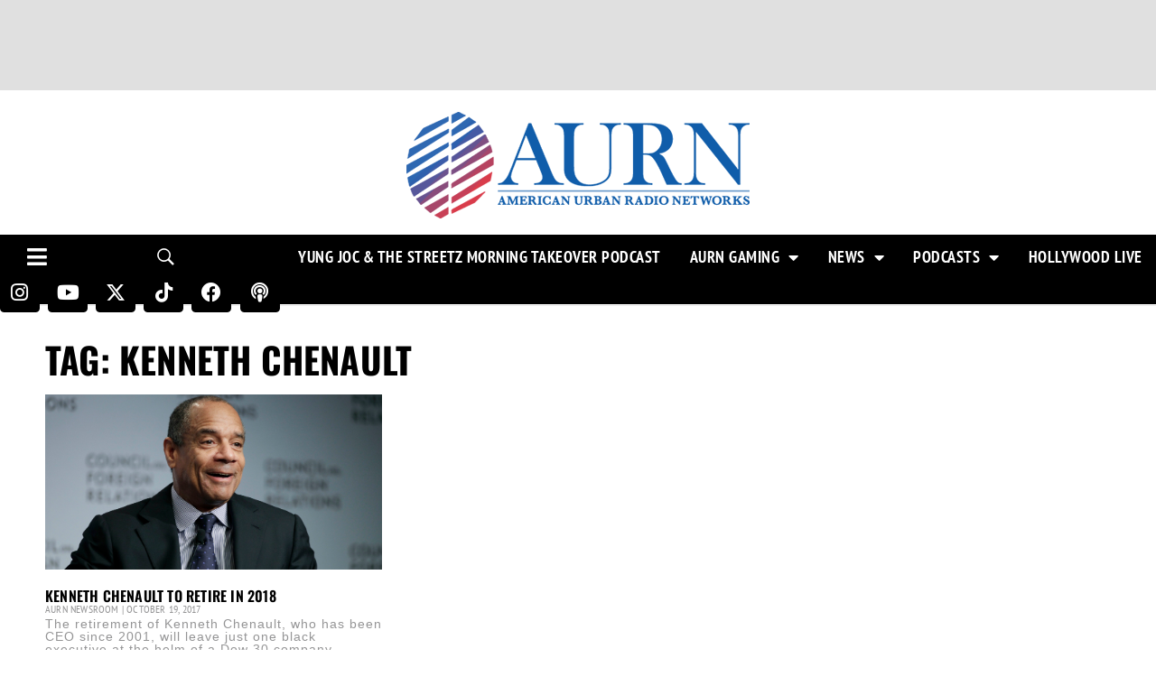

--- FILE ---
content_type: text/html; charset=utf-8
request_url: https://www.google.com/recaptcha/api2/aframe
body_size: 266
content:
<!DOCTYPE HTML><html><head><meta http-equiv="content-type" content="text/html; charset=UTF-8"></head><body><script nonce="yVooYaLATgQxDVMYVgY_2A">/** Anti-fraud and anti-abuse applications only. See google.com/recaptcha */ try{var clients={'sodar':'https://pagead2.googlesyndication.com/pagead/sodar?'};window.addEventListener("message",function(a){try{if(a.source===window.parent){var b=JSON.parse(a.data);var c=clients[b['id']];if(c){var d=document.createElement('img');d.src=c+b['params']+'&rc='+(localStorage.getItem("rc::a")?sessionStorage.getItem("rc::b"):"");window.document.body.appendChild(d);sessionStorage.setItem("rc::e",parseInt(sessionStorage.getItem("rc::e")||0)+1);localStorage.setItem("rc::h",'1770029200956');}}}catch(b){}});window.parent.postMessage("_grecaptcha_ready", "*");}catch(b){}</script></body></html>